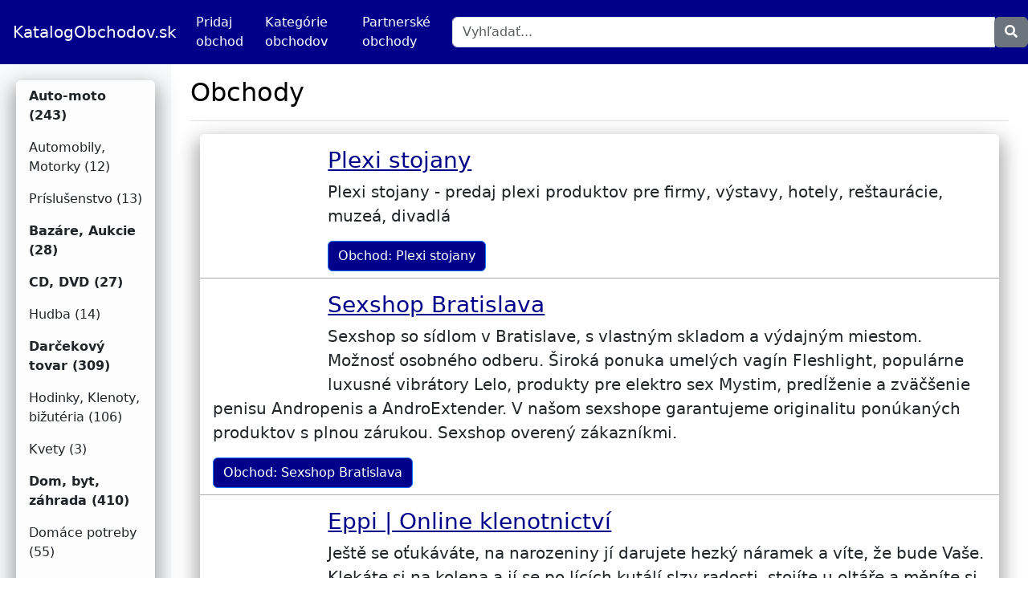

--- FILE ---
content_type: text/html; charset=utf-8
request_url: https://katalogobchodov.sk/default?page=182
body_size: 23249
content:


<!DOCTYPE html>

<html>
<head><title>

</title><link rel="stylesheet" href="/Content/bootstrap.min.css" /><link rel="stylesheet" href="https://use.fontawesome.com/releases/v5.7.2/css/all.css" /><link rel="stylesheet" href="/css/StyleSheet.css" />

<!-- Google tag (gtag.js) -->
<script async src="https://www.googletagmanager.com/gtag/js?id=G-7QMSHMHK6S"></script>
<script>
  window.dataLayer = window.dataLayer || [];
  function gtag(){dataLayer.push(arguments);}
  gtag('js', new Date());

  gtag('config', 'G-7QMSHMHK6S');
</script>
</head>
<body>
    <form method="post" action="./default?page=182" id="form1">
<div class="aspNetHidden">
<input type="hidden" name="__VIEWSTATE" id="__VIEWSTATE" value="/[base64]/[base64]/[base64]/[base64]/[base64]/[base64]/[base64]/[base64]/[base64]/[base64]/cGFnZT0xODInIGNsYXNzPSdidG4gYnRuLXByaW1hcnknIHJvbGU9J2J1dHRvbic+MTgyPC9hPiZuYnNwOzxhIGhyZWY9Jy9kZWZhdWx0LmFzcHg/cGFnZT0xODMnIGNsYXNzPSdidG4gYnRuLXNlY29uZGFyeScgcm9sZT0nYnV0dG9uJz4xODM8L2E+Jm5ic3A7ZGQboAgoyIBB5OQCKBfFIylFNfk5hOjtj0P41ZeEMd02KA==" />
</div>

<div class="aspNetHidden">

	<input type="hidden" name="__VIEWSTATEGENERATOR" id="__VIEWSTATEGENERATOR" value="CA0B0334" />
</div>

    <nav class="navbar navbar-expand-lg navbar-dark">
        <a class="navbar-brand" href="/">KatalogObchodov.sk</a>
        <button class="navbar-toggler" type="button" data-toggle="collapse" data-target="#navbarNav" aria-controls="navbarNav" aria-expanded="false" aria-label="Toggle navigation">
            <span class="navbar-toggler-icon"></span>
        </button>
        <div class="collapse navbar-collapse" id="navbarNav">
            <ul class="navbar-nav m-auto">
                <li class="nav-item active">
                    <a class="nav-link" href="PridajObchod.aspx">Pridaj obchod</a>
                </li>
                <li class="nav-item">
                    <a class="nav-link" href="kategorie.aspx">Kategórie obchodov</a>
                </li>
                <li class="nav-item">
                    <a class="nav-link" href="Partnerske_Obchody.aspx">Partnerské obchody</a>
                </li>
                <!-- Ďalšie položky menu podľa potreby -->
            </ul>
            
                <div class="input-group">
                    <input type="search" class="form-control" placeholder="Vyhľadať..." aria-label="Vyhľadať" aria-describedby="basic-addon2">
                    <div class="input-group-append">
                        <button class="btn btn-secondary" type="submit">
                            <i class="fas fa-search"></i>
                        </button>
                    </div>
                </div>
            
        </div>
    </nav>


    <div class="container-fluid">
        <div class="row">
            <div class="col-md-3 col-lg-2 d-none d-md-block bg-light sidebar">
                <div class="list-group">
                    

                    

                            <a href="/kategoria_obchodov/2/Auto-moto" class="list-group-item list-group-item-action li list-group-item-bold">Auto-moto (243)</a>
                        

                            <a href="/kategoria_obchodov/58/Automobily, Motorky" class="list-group-item list-group-item-action li ">Automobily, Motorky (12)</a>
                        

                            <a href="/kategoria_obchodov/59/Príslušenstvo" class="list-group-item list-group-item-action li ">Príslušenstvo (13)</a>
                        

                            <a href="/kategoria_obchodov/3/Bazáre, Aukcie" class="list-group-item list-group-item-action li list-group-item-bold">Bazáre, Aukcie (28)</a>
                        

                            <a href="/kategoria_obchodov/13/CD, DVD" class="list-group-item list-group-item-action li list-group-item-bold">CD, DVD (27)</a>
                        

                            <a href="/kategoria_obchodov/73/Hudba" class="list-group-item list-group-item-action li ">Hudba (14)</a>
                        

                            <a href="/kategoria_obchodov/4/Darčekový tovar" class="list-group-item list-group-item-action li list-group-item-bold">Darčekový tovar (309)</a>
                        

                            <a href="/kategoria_obchodov/61/Hodinky, Klenoty, bižutéria" class="list-group-item list-group-item-action li ">Hodinky, Klenoty, bižutéria (106)</a>
                        

                            <a href="/kategoria_obchodov/60/Kvety" class="list-group-item list-group-item-action li ">Kvety (3)</a>
                        

                            <a href="/kategoria_obchodov/6/Dom, byt, záhrada" class="list-group-item list-group-item-action li list-group-item-bold">Dom, byt, záhrada (410)</a>
                        

                            <a href="/kategoria_obchodov/63/Domáce potreby" class="list-group-item list-group-item-action li ">Domáce potreby (55)</a>
                        

                            <a href="/kategoria_obchodov/64/Nábytok a zariadenie" class="list-group-item list-group-item-action li ">Nábytok a zariadenie (79)</a>
                        

                            <a href="/kategoria_obchodov/62/Stavebniny" class="list-group-item list-group-item-action li ">Stavebniny (71)</a>
                        

                            <a href="/kategoria_obchodov/7/Drogéria, kozmetika" class="list-group-item list-group-item-action li list-group-item-bold">Drogéria, kozmetika (190)</a>
                        

                            <a href="/kategoria_obchodov/65/Parfémy, parfumérie" class="list-group-item list-group-item-action li ">Parfémy, parfumérie (24)</a>
                        

                            <a href="/kategoria_obchodov/8/Elektronika, elektro" class="list-group-item list-group-item-action li list-group-item-bold">Elektronika, elektro (220)</a>
                        

                            <a href="/kategoria_obchodov/68/Audio, video, TV" class="list-group-item list-group-item-action li ">Audio, video, TV (40)</a>
                        

                            <a href="/kategoria_obchodov/66/Biela technika" class="list-group-item list-group-item-action li ">Biela technika (20)</a>
                        

                            <a href="/kategoria_obchodov/67/Mobilné telefóny" class="list-group-item list-group-item-action li ">Mobilné telefóny (63)</a>
                        

                            <a href="/kategoria_obchodov/9/Erotika" class="list-group-item list-group-item-action li list-group-item-bold">Erotika (131)</a>
                        

                            <a href="/kategoria_obchodov/5/Foto – optika" class="list-group-item list-group-item-action li list-group-item-bold">Foto – optika (98)</a>
                        

                            <a href="/kategoria_obchodov/11/Hobby a voľný čas" class="list-group-item list-group-item-action li list-group-item-bold">Hobby a voľný čas (468)</a>
                        

                            <a href="/kategoria_obchodov/72/Army" class="list-group-item list-group-item-action li ">Army (6)</a>
                        

                            <a href="/kategoria_obchodov/70/Cestovanie" class="list-group-item list-group-item-action li ">Cestovanie (154)</a>
                        

                            <a href="/kategoria_obchodov/71/Starožitnosti, Umenie" class="list-group-item list-group-item-action li ">Starožitnosti, Umenie (52)</a>
                        

                            <a href="/kategoria_obchodov/69/Šport, turistika" class="list-group-item list-group-item-action li ">Šport, turistika (186)</a>
                        

                            <a href="/kategoria_obchodov/10/Hračky, detský tovar" class="list-group-item list-group-item-action li list-group-item-bold">Hračky, detský tovar (120)</a>
                        

                            <a href="/kategoria_obchodov/12/Hry, hracie konzoly" class="list-group-item list-group-item-action li list-group-item-bold">Hry, hracie konzoly (63)</a>
                        

                            <a href="/kategoria_obchodov/14/Chovateľstvo, fauna, flóra" class="list-group-item list-group-item-action li list-group-item-bold">Chovateľstvo, fauna, flóra (43)</a>
                        

                            <a href="/kategoria_obchodov/81/Iné" class="list-group-item list-group-item-action li list-group-item-bold">Iné (9)</a>
                        

                            <a href="/kategoria_obchodov/20/Internet" class="list-group-item list-group-item-action li list-group-item-bold">Internet (90)</a>
                        

                            <a href="/kategoria_obchodov/77/Domény" class="list-group-item list-group-item-action li ">Domény (2)</a>
                        

                            <a href="/kategoria_obchodov/76/Online platby" class="list-group-item list-group-item-action li ">Online platby (3)</a>
                        

                            <a href="/kategoria_obchodov/15/Kancelária" class="list-group-item list-group-item-action li list-group-item-bold">Kancelária (30)</a>
                        

                            <a href="/kategoria_obchodov/75/Kancelárska technika" class="list-group-item list-group-item-action li ">Kancelárska technika (3)</a>
                        

                            <a href="/kategoria_obchodov/74/Kancelárske potreby" class="list-group-item list-group-item-action li ">Kancelárske potreby (24)</a>
                        

                            <a href="/kategoria_obchodov/16/Knihy" class="list-group-item list-group-item-action li list-group-item-bold">Knihy (98)</a>
                        

                            <a href="/kategoria_obchodov/18/Obchodné domy" class="list-group-item list-group-item-action li list-group-item-bold">Obchodné domy (66)</a>
                        

                            <a href="/kategoria_obchodov/19/Oblečenie, obuv, móda" class="list-group-item list-group-item-action li list-group-item-bold">Oblečenie, obuv, móda (277)</a>
                        

                            <a href="/kategoria_obchodov/21/Počítače" class="list-group-item list-group-item-action li list-group-item-bold">Počítače (252)</a>
                        

                            <a href="/kategoria_obchodov/79/Hardware" class="list-group-item list-group-item-action li ">Hardware (80)</a>
                        

                            <a href="/kategoria_obchodov/80/Software" class="list-group-item list-group-item-action li ">Software (11)</a>
                        

                            <a href="/kategoria_obchodov/78/Výpočtová technika" class="list-group-item list-group-item-action li ">Výpočtová technika (81)</a>
                        

                            <a href="/kategoria_obchodov/22/Potraviny, nápoje" class="list-group-item list-group-item-action li list-group-item-bold">Potraviny, nápoje (73)</a>
                        

                            <a href="/kategoria_obchodov/23/Reality, nehnuteľnosti" class="list-group-item list-group-item-action li list-group-item-bold">Reality, nehnuteľnosti (27)</a>
                        

                            <a href="/kategoria_obchodov/24/Služby, Reklama" class="list-group-item list-group-item-action li list-group-item-bold">Služby, Reklama (133)</a>
                        

                            <a href="/kategoria_obchodov/25/Stávkovanie" class="list-group-item list-group-item-action li list-group-item-bold">Stávkovanie (7)</a>
                        

                            <a href="/kategoria_obchodov/17/Stroje, prístroje, nástroje" class="list-group-item list-group-item-action li list-group-item-bold">Stroje, prístroje, nástroje (8)</a>
                        

                            <a href="/kategoria_obchodov/26/Školské potreby" class="list-group-item list-group-item-action li list-group-item-bold">Školské potreby (26)</a>
                        

                            <a href="/kategoria_obchodov/27/Špeciálne obchody" class="list-group-item list-group-item-action li list-group-item-bold">Špeciálne obchody (68)</a>
                        

                            <a href="/kategoria_obchodov/82/Vstupenky" class="list-group-item list-group-item-action li list-group-item-bold">Vstupenky (5)</a>
                        

                            <a href="/kategoria_obchodov/29/Zdravie" class="list-group-item list-group-item-action li list-group-item-bold">Zdravie (139)</a>
                        

                            <a href="/kategoria_obchodov/86/Zľavové kupóny" class="list-group-item list-group-item-action li list-group-item-bold">Zľavové kupóny (9)</a>
                        
                </div>
            </div>


            <main role="main" class="col-md-9 ml-sm-auto col-lg-10 px-md-4">

            

    
    <div class="d-flex justify-content-between flex-wrap flex-md-nowrap align-items-center pt-3 pb-2 mb-3 border-bottom">

        <h1 class="h2">Obchody</h1>
<div class="heureka-affiliate-searchpanel" data-trixam-positionid="63485" data-trixam-codetype="iframe" data-trixam-linktarget="top"></div>
<script async type="text/javascript" src="//serve.affiliate.heurekashopping.sk/js/trixam.min.js"></script>
    </div>
                <div class="container">
    <ul class="list-group">
            
        <li class="list-group-item clearfix list-group-item-line">
            <img class="img-responsive img-rounded" src='https://www.easy-thumb.net/thumb?&size=256x256&url=http://www.plexistojany.sk/' alt="" />
            <h3 class="list-group-item-heading">
                <a class="linkShop" href="/obchod.aspx?id=6519">
                Plexi stojany 
                    </a>
                
            </h3>
            <p class="list-group-item-text lead">
                Plexi stojany - predaj plexi produktov pre firmy, výstavy, hotely, reštaurácie, muzeá, divadlá

            </p>
                            <div class="btn-toolbar pull-right" role="toolbar" aria-label="">
                                <a href="/obchod.aspx?id=6519" class="btn btn-primary btn-shop">Obchod: Plexi stojany </a>
                            </div>
        </li>
        
        <li class="list-group-item clearfix list-group-item-line">
            <img class="img-responsive img-rounded" src='https://www.easy-thumb.net/thumb?&size=256x256&url=http://www.erotickaplaneta.sk' alt="" />
            <h3 class="list-group-item-heading">
                <a class="linkShop" href="/obchod.aspx?id=6521">
                Sexshop Bratislava
                    </a>
                
            </h3>
            <p class="list-group-item-text lead">
                Sexshop so sídlom v Bratislave, s vlastným skladom a výdajným miestom. Možnosť osobného odberu. Široká ponuka umelých vagín Fleshlight, populárne luxusné vibrátory Lelo, produkty pre elektro sex Mystim, predĺženie a zväčšenie penisu Andropenis a AndroExtender. V našom sexshope garantujeme originalitu ponúkaných produktov s plnou zárukou. Sexshop overený zákazníkmi.
            </p>
                            <div class="btn-toolbar pull-right" role="toolbar" aria-label="">
                                <a href="/obchod.aspx?id=6521" class="btn btn-primary btn-shop">Obchod: Sexshop Bratislava</a>
                            </div>
        </li>
        
        <li class="list-group-item clearfix list-group-item-line">
            <img class="img-responsive img-rounded" src='https://www.easy-thumb.net/thumb?&size=256x256&url=http://www.eppi.cz/' alt="" />
            <h3 class="list-group-item-heading">
                <a class="linkShop" href="/obchod.aspx?id=6533">
                Eppi | Online klenotnictví
                    </a>
                
            </h3>
            <p class="list-group-item-text lead">
                Ještě se oťukáváte, na narozeniny jí darujete hezký náramek a víte, že bude Vaše. Klekáte si na kolena a jí se po lících kutálí slzy radosti, stojíte u oltáře a měníte si snubní prstýnky, první společné Vánoce oslavíte přívěskem a na první výročí rozbaluje dárkovou krabičku…
            </p>
                            <div class="btn-toolbar pull-right" role="toolbar" aria-label="">
                                <a href="/obchod.aspx?id=6533" class="btn btn-primary btn-shop">Obchod: Eppi | Online klenotnictví</a>
                            </div>
        </li>
        
        <li class="list-group-item clearfix list-group-item-line">
            <img class="img-responsive img-rounded" src='https://www.easy-thumb.net/thumb?&size=256x256&url=http://eshop.albi.sk' alt="" />
            <h3 class="list-group-item-heading">
                <a class="linkShop" href="/obchod.aspx?id=6536">
                ALBI e-shop
                    </a>
                
            </h3>
            <p class="list-group-item-text lead">
                Internetový obchod s obľúbenými spoločenskými hrami - strategické hry, vedomostné hry, logické hry, kartové hry..., s personalizovanými darčekmi pre každú príležitosť, veľkým výberom hlavolamov, vtipnými darčekmi a Kúzelným čítaním. 
            </p>
                            <div class="btn-toolbar pull-right" role="toolbar" aria-label="">
                                <a href="/obchod.aspx?id=6536" class="btn btn-primary btn-shop">Obchod: ALBI e-shop</a>
                            </div>
        </li>
        
        <li class="list-group-item clearfix list-group-item-line">
            <img class="img-responsive img-rounded" src='https://www.easy-thumb.net/thumb?&size=256x256&url=http://zarucene.sk' alt="" />
            <h3 class="list-group-item-heading">
                <a class="linkShop" href="/obchod.aspx?id=6522">
                Zarucene.sk
                    </a>
                
            </h3>
            <p class="list-group-item-text lead">
                Skvelý internetový obchod s elektronikou a vychytávkami ako sú led ventilky, RGB led žiarovky voltmetre teplomere a iná elektronika
            </p>
                            <div class="btn-toolbar pull-right" role="toolbar" aria-label="">
                                <a href="/obchod.aspx?id=6522" class="btn btn-primary btn-shop">Obchod: Zarucene.sk</a>
                            </div>
        </li>
        
<script type="text/javascript" charset="utf-8" >
    //<![CDATA[
    var EtargetSearchQuery = '';//OPTIONAL_PAGE_URL

    var EtargetBannerIdent = 'ETARGET-sk-47241-468x60-IFRAME-8.2';
    var EtargetBannerStyle = '&tabl=4&design_name=custom&border_color=ffffff&border_style=none&background_opacity=100&background_color=ffffff&hover_back=&title_color=0067d6&text_color=404040&url_color=0067d6&h_title_color=0067d6&h_text_color=404040&h_url_color=0067d6&freespace=0&logo_type=3&logo=1&title_underline=0&url_underline=0&h_title_underline=1&h_url_underline=1&nourl=&fsi=11&font=verdana&require_login_pass=&login_pass=&show_in_fb=&show_in_fb_text=';
    var EtargetBannerDivid = '';

    function etargetBannerIdent(ident, style) { this.ident = ident; var a = ident.split('-'); this.country = a[1]; this.ref = a[2]; this.area = a[3]; this.type = a[4]; this.mod = {}; if (a.length > 5) { for (var i = 5; i < a.length; i++) this.mod[a[i]] = 1; }; a = this.area.split('x'); this.width = a[0]; this.height = a[1]; this.style = {}; a = style.split('&'); for (var i = 0; i < a.length; i++) { var b = a[i].split('='); if (b.length > 1) this.style[b[0]] = b[1]; else this.style[b[0]] = ''; }; this.q = document.location; var d = new Date(); this.start = d.getTime(); if (typeof (EtargetSearchQuery) == 'string') if (EtargetSearchQuery != '') this.q = EtargetSearchQuery; this.getURL = function () { var u = location.protocol + '/' + '/' + this.country + '.search.etargetnet.com/generic/advert.php?g=ref:' + this.ref; u += ',area:' + this.width + 'x' + this.height; for (var x in this.style) { u += ',' + x + ':' + this.style[x]; }; var d = new Date(); u += ',tt:' + Math.floor((d.getTime() - Number(this.start)) / 1000); u += ',q:' + encodeURIComponent(this.q); return u; }, this.getIdent = function () { return this.ident; } }; function etargetFindMyselfAndCreateOpener(ebi, setup) { this.ebi = ebi; this.setup = { domain: '', tstart: 0, ref: 0, start: {}, treshold: { perc: 30, func: null, cnt: 1 }, click: true, measurement: 'round', send: true, offset: 0, debug: false }; this.tresholds = 0; if (typeof (setup) == 'object') { for (var x in setup) this.setup[x] = setup[x]; }; this.objIn = function (o, n, options) { var a = document.createElement(n); if (o.tagName == 'SCRIPT') { o.parentNode.insertBefore(a, o); } else { o.appendChild(a); } for (var x in options) { if (x.toUpperCase() == x) { a.setAttribute(x.toLowerCase(), options[x]); } else if (x.indexOf('on') == 0) { a[x] == Function(options[x]); } else { a.style[x] = options[x]; } } return a; }, this.trigger = function (r) { this.objIn(this.o, 'script', { ASYNC: 'async', SRC: this.ebi.getURL(), CHARSET: 'utf-8' }); this.o.style.height = 'auto'; }, this._getInternetExplorerVersion = function () { var rv = -1; if (navigator.appName == 'Microsoft Internet Explorer') { var ua = navigator.userAgent; var re = new RegExp('MSIE ([0-9]{1,}[\.0-9]{0,})'); if (re.exec(ua) != null) rv = parseFloat(RegExp.$1); } return rv; }, this.isIE = function () { if (typeof (this.browser) != 'undefined') return (this.browser == 'IE'); var ver = this._getInternetExplorerVersion(); if (ver > -1) { this.browser = 'IE'; return true; } else return false; }, this.measure = function () { this.Screen = { w: 0, h: 0, x: 0, y: 0, xx: 0, yy: 0 }; this.Window = { w: 0, h: 0, x: 0, y: 0, xx: 0, yy: 0, minimized: false }; if (typeof (window.outerWidth) != 'undefined') { this.Window.w = window.outerWidth; this.Window.h = window.outerHeight; } else if (typeof (document.body.offsetWidth) != 'undefined') { this.Window.w = document.body.offsetWidth; this.Window.h = document.body.offsetHeight; } if (typeof (window.screenTop) == 'number') { if (window.screenTop < -32000) this.Window.minimized = true; this.Window.y = window.screenTop; } else if (typeof (window.screenY) == 'number') { if (window.screenY < -32000) this.Window.minimized = true; this.Window.y = window.screenY; } if (!this.isIE()) if ((this.Window.w < 100) && (this.Window.h != 0)) this.Window.minimized = true; if (typeof (window.innerWidth) == 'number') { this.Screen.w = window.innerWidth; this.Screen.h = window.innerHeight; } else if (document.documentElement && (document.documentElement.clientWidth || document.documentElement.clientHeight)) { this.Screen.w = document.documentElement.clientWidth; this.Screen.h = document.documentElement.clientHeight; } else if (document.body && (document.body.clientWidth || document.body.clientHeight)) { this.Screen.w = document.body.clientWidth; this.Screen.h = document.body.clientHeight; } if (typeof (window.pageYOffset) == 'number') { this.Screen.x = window.pageXOffset; this.Screen.y = window.pageYOffset; } else if (document.body && (document.body.scrollLeft || document.body.scrollTop)) { this.Screen.x = document.body.scrollLeft; this.Screen.y = document.body.scrollTop; } else if (document.documentElement && (document.documentElement.scrollLeft || document.documentElement.scrollTop)) { this.Screen.x = document.documentElement.scrollLeft; this.Screen.y = document.documentElement.scrollTop; } }, this.update = function () { var p = this.o; this.x = 0; this.y = 0; this.xx = 0; this.yy = 0; if (!p) return false; this.h = p.offsetHeight; this.w = p.offsetWidth; while (p && p.offsetParent) { this.x += p.offsetLeft; this.y += p.offsetTop; p = p.offsetParent; } this.xx = Number(this.x + this.w); this.yy = Number(this.y + this.h); }, this.percOnScreen = function () { this.measure(); this.update(); if (this.Window.minimized) return 0; var ofs = this.setup.offset; var x = this.x - ofs; var xx = this.xx + ofs; var y = this.y - ofs; var yy = this.yy + ofs; if (xx < this.Screen.x) return 0; if (yy < this.Screen.y) return 0; if (x > (this.Screen.w + this.Screen.x)) return 0; if (y > (this.Screen.h + this.Screen.y)) return 0; if (x < this.Screen.x) x = Number(this.Screen.x); if (y < this.Screen.y) y = Number(this.Screen.y); if (xx > (Number(this.Screen.w) + Number(this.Screen.x))) xx = (Number(this.Screen.w) + Number(this.Screen.x)); if (yy > (Number(this.Screen.h) + Number(this.Screen.y))) yy = (Number(this.Screen.h) + Number(this.Screen.y)); var w = Number(xx) - Number(x); var h = Number(yy) - Number(y); var full = this.w * this.h; var seen = w * h; if (full == 0) { var perc = 100; } else { var perc = Math.round((Number(seen) / Number(full)) * 100); } return perc; }, this.handleEvent = function (name) { var perc = this.percOnScreen(); if ((perc > this.setup.treshold.perc) && (this.tresholds < this.setup.treshold.cnt)) { this.tresholds++; if (typeof (this.setup.treshold.func) == 'function') this.setup.treshold.func(this); }; }, this.initHandle = function (n, f) { if (this.isIE()) { window.attachEvent('on' + n, f); } else { window.addEventListener(n, f, false); }; }, this.run = function () { var x = 'lkklk'; var D = document; var aS = D.getElementsByTagName('script'); var aB = D.getElementsByTagName('body'); for (var i = 0; i < aS.length; i++) { try { if ((aS[i].innerHTML.match(this.ebi.getIdent())) || ((aS[i].src == 'http:/' + '/' + x) || (aS[i].src == 'https:/' + '/' + x))) { var S = aS[i]; if (EtargetBannerDivid != '') { var C = document.getElementById(EtargetBannerDivid); if (!C) return 0; this.o = this.objIn(C, 'div', { margin: '0px', width: this.ebi.width + 'px', height: this.ebi.height + 'px' }); } else if (aB.length < 1) { var B = D.createElement('body'); D.documentElement.appendChild(B); B.style.margin = '0px'; B.style.borderWidth = '0px'; this.o = this.objIn(B, 'div', { margin: '0px', width: this.ebi.width + 'px', height: this.ebi.height + 'px' }); } else { this.o = this.objIn(S, 'div', { margin: 'auto', backgroundColor: 'transparent', borderWidth: '0px', width: this.ebi.width + 'px', height: this.ebi.height + 'px' }); } S.parentNode.removeChild(S); if (typeof (this.ebi.mod['instantOn']) != 'undefined') { this.trigger(this); return 1; }; var that = this; this.initHandle('scroll', function () { that.handleEvent(); }); this.setup.treshold.func = function (r) { that.trigger(r); }; this.handleEvent(); return 1; break; } } catch (err) { return 0; } }; }, this.init = function () { var that = this; this.initHandle('load', function () { that.run(); }); }, this.init(); };
    if (typeof (EtargetOpeners) == 'undefined') EtargetOpeners = []; EtargetOpeners[EtargetOpeners.length] = new etargetFindMyselfAndCreateOpener(new etargetBannerIdent(EtargetBannerIdent, EtargetBannerStyle), { offset: 50 });
    //]]>
</script>

<br /><br />

        <li class="list-group-item clearfix list-group-item-line">
            <img class="img-responsive img-rounded" src='https://www.easy-thumb.net/thumb?&size=256x256&url=http://www.letnyhit.sk/lacne-kabelky-online' alt="" />
            <h3 class="list-group-item-heading">
                <a class="linkShop" href="/obchod.aspx?id=6537">
                Lacné kabelky online
                    </a>
                
            </h3>
            <p class="list-group-item-text lead">
                Navštívte našu sekciu s kabelkami kde si môžete vybrať z rôznych druhov kabeliek - kožené, cez rameno, lakované, so strapcami, z koženky, ktoré si môžete zakúpiť priamo online so zľavou!
            </p>
                            <div class="btn-toolbar pull-right" role="toolbar" aria-label="">
                                <a href="/obchod.aspx?id=6537" class="btn btn-primary btn-shop">Obchod: Lacné kabelky online</a>
                            </div>
        </li>
        
        <li class="list-group-item clearfix list-group-item-line">
            <img class="img-responsive img-rounded" src='https://www.easy-thumb.net/thumb?&size=256x256&url=http://www.setrimsi.cz' alt="" />
            <h3 class="list-group-item-heading">
                <a class="linkShop" href="/obchod.aspx?id=6514">
                ŠetrímSi.sk
                    </a>
                
            </h3>
            <p class="list-group-item-text lead">
                ŠetrímSi.sk - lacné ubytovanie, wellnes, pobyt, zájazd, cestovanie, zábava, jedlo, pitie, móda, zážitok a masáže so zľavou

            </p>
                            <div class="btn-toolbar pull-right" role="toolbar" aria-label="">
                                <a href="/obchod.aspx?id=6514" class="btn btn-primary btn-shop">Obchod: ŠetrímSi.sk</a>
                            </div>
        </li>
        
        <li class="list-group-item clearfix list-group-item-line">
            <img class="img-responsive img-rounded" src='https://www.easy-thumb.net/thumb?&size=256x256&url=http://www.cenolam.sk' alt="" />
            <h3 class="list-group-item-heading">
                <a class="linkShop" href="/obchod.aspx?id=6516">
                Cenolam.sk
                    </a>
                
            </h3>
            <p class="list-group-item-text lead">
                Cenolam.sk - lacné ubytovanie, wellnes, pobyt, zájazd, cestovanie, zábava, jedlo, pitie, móda, zážitok a masáže so zľavou

            </p>
                            <div class="btn-toolbar pull-right" role="toolbar" aria-label="">
                                <a href="/obchod.aspx?id=6516" class="btn btn-primary btn-shop">Obchod: Cenolam.sk</a>
                            </div>
        </li>
        
        <li class="list-group-item clearfix list-group-item-line">
            <img class="img-responsive img-rounded" src='https://www.easy-thumb.net/thumb?&size=256x256&url=https://www.moderne-doplnky.sk/' alt="" />
            <h3 class="list-group-item-heading">
                <a class="linkShop" href="/obchod.aspx?id=6540">
                Doplnky do domácnosti, kuchyne, obývačky, kúpeľne
                    </a>
                
            </h3>
            <p class="list-group-item-text lead">
                Doplnky do domácnosti, kuchyne, obývačky, kúpeľne, záhrady.
BYTOVÉ DOPLNKY A DEKORÁCIE. Predaj štýlových dizajnových interiérových doplnkov v priaznivých cenách a tiež dizajnérske lahôdky pre náročných klientov. Každý si vyberie niečo pre seba.
            </p>
                            <div class="btn-toolbar pull-right" role="toolbar" aria-label="">
                                <a href="/obchod.aspx?id=6540" class="btn btn-primary btn-shop">Obchod: Doplnky do domácnosti, kuchyne, obývačky, kúpeľne</a>
                            </div>
        </li>
        
        <li class="list-group-item clearfix list-group-item-line">
            <img class="img-responsive img-rounded" src='https://www.easy-thumb.net/thumb?&size=256x256&url=http://www.sperky-a-diamanty.sk/' alt="" />
            <h3 class="list-group-item-heading">
                <a class="linkShop" href="/obchod.aspx?id=6534">
                Sperky-A-Diamanty.sk | Online klenotníctvo
                    </a>
                
            </h3>
            <p class="list-group-item-text lead">
                Sperky-A-Diamanty.sk je online klenotníctvo, do ktorého sa budete s radosťou vracať. Naším hlavným cieľom je maximálna spokojnosť našich zákazníkov, pretože veríme, že šperky sú na celý život a ich nákup online by mal byť nezabudnuteľným zážitkom.
            </p>
                            <div class="btn-toolbar pull-right" role="toolbar" aria-label="">
                                <a href="/obchod.aspx?id=6534" class="btn btn-primary btn-shop">Obchod: Sperky-A-Diamanty.sk | Online klenotníctvo</a>
                            </div>
        </li>
        
<script type="text/javascript"><!--
    google_ad_client = "ca-pub-1524652671939341";
    /* katalogobchodov468x60 */
    google_ad_slot = "2686394911";
    google_ad_width = 468;
    google_ad_height = 60;
    //-->
</script>
<script type="text/javascript"
src="//pagead2.googlesyndication.com/pagead/show_ads.js">
</script>
<br /><br />

        <li class="list-group-item clearfix list-group-item-line">
            <img class="img-responsive img-rounded" src='https://www.easy-thumb.net/thumb?&size=256x256&url=http://www.svetkondomov.sk' alt="" />
            <h3 class="list-group-item-heading">
                <a class="linkShop" href="/obchod.aspx?id=6535">
                Svet Kondomov
                    </a>
                
            </h3>
            <p class="list-group-item-text lead">
                Najširší výber kondómov, najlacnejšia dobierka, skvelé akcie, diskrétne a rýchle doručenie, všetky najobľúbenejšie značky - Durex, Pasante, EXS, Vitalis, Skins, On)
            </p>
                            <div class="btn-toolbar pull-right" role="toolbar" aria-label="">
                                <a href="/obchod.aspx?id=6535" class="btn btn-primary btn-shop">Obchod: Svet Kondomov</a>
                            </div>
        </li>
        
        <li class="list-group-item clearfix list-group-item-line">
            <img class="img-responsive img-rounded" src='https://www.easy-thumb.net/thumb?&size=256x256&url=http://www.fitprotein.sk' alt="" />
            <h3 class="list-group-item-heading">
                <a class="linkShop" href="/obchod.aspx?id=6526">
                fitprotein
                    </a>
                
            </h3>
            <p class="list-group-item-text lead">
                Predaj a poradenstvo výživových doplnkov a pomocok pre fittnes a posilovanie 
            </p>
                            <div class="btn-toolbar pull-right" role="toolbar" aria-label="">
                                <a href="/obchod.aspx?id=6526" class="btn btn-primary btn-shop">Obchod: fitprotein</a>
                            </div>
        </li>
        
        <li class="list-group-item clearfix list-group-item-line">
            <img class="img-responsive img-rounded" src='https://www.easy-thumb.net/thumb?&size=256x256&url=https://www.svet-sperkov.sk' alt="" />
            <h3 class="list-group-item-heading">
                <a class="linkShop" href="/obchod.aspx?id=6524">
                Šperky swarovski, prstene, náušnice, akciové ceny
                    </a>
                
            </h3>
            <p class="list-group-item-text lead">
                Šperky swarovski, prstene, náušnice, akciové ceny, všetko skladom.
            </p>
                            <div class="btn-toolbar pull-right" role="toolbar" aria-label="">
                                <a href="/obchod.aspx?id=6524" class="btn btn-primary btn-shop">Obchod: Šperky swarovski, prstene, náušnice, akciové ceny</a>
                            </div>
        </li>
        
        <li class="list-group-item clearfix list-group-item-line">
            <img class="img-responsive img-rounded" src='https://www.easy-thumb.net/thumb?&size=256x256&url=https://www.mojakamagra.sk/' alt="" />
            <h3 class="list-group-item-heading">
                <a class="linkShop" href="/obchod.aspx?id=6546">
                Kamagra online obchod, kamagra za dobrú cenu
                    </a>
                
            </h3>
            <p class="list-group-item-text lead">
                Kamagra oral jelly, kamagra gel, cialis, generická viagra a množstvo dalšieho za nízku cenu rychle doručenie
            </p>
                            <div class="btn-toolbar pull-right" role="toolbar" aria-label="">
                                <a href="/obchod.aspx?id=6546" class="btn btn-primary btn-shop">Obchod: Kamagra online obchod, kamagra za dobrú cenu</a>
                            </div>
        </li>
        
        <li class="list-group-item clearfix list-group-item-line">
            <img class="img-responsive img-rounded" src='https://www.easy-thumb.net/thumb?&size=256x256&url=https://bavlnkashop.sk/' alt="" />
            <h3 class="list-group-item-heading">
                <a class="linkShop" href="/obchod.aspx?id=6539">
                Bavlnka Shop
                    </a>
                
            </h3>
            <p class="list-group-item-text lead">
                Bavlnkashop.sk dbá najmä na kvalitu a spôsob spracovania produktov. Našim cieľom je, aby ľudia oblečení v Bavlnke vynikli a cítili sa pohodlne.
            </p>
                            <div class="btn-toolbar pull-right" role="toolbar" aria-label="">
                                <a href="/obchod.aspx?id=6539" class="btn btn-primary btn-shop">Obchod: Bavlnka Shop</a>
                            </div>
        </li>
        
<script type="text/javascript" charset="utf-8" >
    //<![CDATA[
    var EtargetSearchQuery = '';//OPTIONAL_PAGE_URL

    var EtargetBannerIdent = 'ETARGET-sk-47241-468x60-IFRAME-8.2';
    var EtargetBannerStyle = '&tabl=4&design_name=custom&border_color=ffffff&border_style=none&background_opacity=100&background_color=ffffff&hover_back=&title_color=0067d6&text_color=404040&url_color=0067d6&h_title_color=0067d6&h_text_color=404040&h_url_color=0067d6&freespace=0&logo_type=3&logo=1&title_underline=0&url_underline=0&h_title_underline=1&h_url_underline=1&nourl=&fsi=11&font=verdana&require_login_pass=&login_pass=&show_in_fb=&show_in_fb_text=';
    var EtargetBannerDivid = '';

    function etargetBannerIdent(ident, style) { this.ident = ident; var a = ident.split('-'); this.country = a[1]; this.ref = a[2]; this.area = a[3]; this.type = a[4]; this.mod = {}; if (a.length > 5) { for (var i = 5; i < a.length; i++) this.mod[a[i]] = 1; }; a = this.area.split('x'); this.width = a[0]; this.height = a[1]; this.style = {}; a = style.split('&'); for (var i = 0; i < a.length; i++) { var b = a[i].split('='); if (b.length > 1) this.style[b[0]] = b[1]; else this.style[b[0]] = ''; }; this.q = document.location; var d = new Date(); this.start = d.getTime(); if (typeof (EtargetSearchQuery) == 'string') if (EtargetSearchQuery != '') this.q = EtargetSearchQuery; this.getURL = function () { var u = location.protocol + '/' + '/' + this.country + '.search.etargetnet.com/generic/advert.php?g=ref:' + this.ref; u += ',area:' + this.width + 'x' + this.height; for (var x in this.style) { u += ',' + x + ':' + this.style[x]; }; var d = new Date(); u += ',tt:' + Math.floor((d.getTime() - Number(this.start)) / 1000); u += ',q:' + encodeURIComponent(this.q); return u; }, this.getIdent = function () { return this.ident; } }; function etargetFindMyselfAndCreateOpener(ebi, setup) { this.ebi = ebi; this.setup = { domain: '', tstart: 0, ref: 0, start: {}, treshold: { perc: 30, func: null, cnt: 1 }, click: true, measurement: 'round', send: true, offset: 0, debug: false }; this.tresholds = 0; if (typeof (setup) == 'object') { for (var x in setup) this.setup[x] = setup[x]; }; this.objIn = function (o, n, options) { var a = document.createElement(n); if (o.tagName == 'SCRIPT') { o.parentNode.insertBefore(a, o); } else { o.appendChild(a); } for (var x in options) { if (x.toUpperCase() == x) { a.setAttribute(x.toLowerCase(), options[x]); } else if (x.indexOf('on') == 0) { a[x] == Function(options[x]); } else { a.style[x] = options[x]; } } return a; }, this.trigger = function (r) { this.objIn(this.o, 'script', { ASYNC: 'async', SRC: this.ebi.getURL(), CHARSET: 'utf-8' }); this.o.style.height = 'auto'; }, this._getInternetExplorerVersion = function () { var rv = -1; if (navigator.appName == 'Microsoft Internet Explorer') { var ua = navigator.userAgent; var re = new RegExp('MSIE ([0-9]{1,}[\.0-9]{0,})'); if (re.exec(ua) != null) rv = parseFloat(RegExp.$1); } return rv; }, this.isIE = function () { if (typeof (this.browser) != 'undefined') return (this.browser == 'IE'); var ver = this._getInternetExplorerVersion(); if (ver > -1) { this.browser = 'IE'; return true; } else return false; }, this.measure = function () { this.Screen = { w: 0, h: 0, x: 0, y: 0, xx: 0, yy: 0 }; this.Window = { w: 0, h: 0, x: 0, y: 0, xx: 0, yy: 0, minimized: false }; if (typeof (window.outerWidth) != 'undefined') { this.Window.w = window.outerWidth; this.Window.h = window.outerHeight; } else if (typeof (document.body.offsetWidth) != 'undefined') { this.Window.w = document.body.offsetWidth; this.Window.h = document.body.offsetHeight; } if (typeof (window.screenTop) == 'number') { if (window.screenTop < -32000) this.Window.minimized = true; this.Window.y = window.screenTop; } else if (typeof (window.screenY) == 'number') { if (window.screenY < -32000) this.Window.minimized = true; this.Window.y = window.screenY; } if (!this.isIE()) if ((this.Window.w < 100) && (this.Window.h != 0)) this.Window.minimized = true; if (typeof (window.innerWidth) == 'number') { this.Screen.w = window.innerWidth; this.Screen.h = window.innerHeight; } else if (document.documentElement && (document.documentElement.clientWidth || document.documentElement.clientHeight)) { this.Screen.w = document.documentElement.clientWidth; this.Screen.h = document.documentElement.clientHeight; } else if (document.body && (document.body.clientWidth || document.body.clientHeight)) { this.Screen.w = document.body.clientWidth; this.Screen.h = document.body.clientHeight; } if (typeof (window.pageYOffset) == 'number') { this.Screen.x = window.pageXOffset; this.Screen.y = window.pageYOffset; } else if (document.body && (document.body.scrollLeft || document.body.scrollTop)) { this.Screen.x = document.body.scrollLeft; this.Screen.y = document.body.scrollTop; } else if (document.documentElement && (document.documentElement.scrollLeft || document.documentElement.scrollTop)) { this.Screen.x = document.documentElement.scrollLeft; this.Screen.y = document.documentElement.scrollTop; } }, this.update = function () { var p = this.o; this.x = 0; this.y = 0; this.xx = 0; this.yy = 0; if (!p) return false; this.h = p.offsetHeight; this.w = p.offsetWidth; while (p && p.offsetParent) { this.x += p.offsetLeft; this.y += p.offsetTop; p = p.offsetParent; } this.xx = Number(this.x + this.w); this.yy = Number(this.y + this.h); }, this.percOnScreen = function () { this.measure(); this.update(); if (this.Window.minimized) return 0; var ofs = this.setup.offset; var x = this.x - ofs; var xx = this.xx + ofs; var y = this.y - ofs; var yy = this.yy + ofs; if (xx < this.Screen.x) return 0; if (yy < this.Screen.y) return 0; if (x > (this.Screen.w + this.Screen.x)) return 0; if (y > (this.Screen.h + this.Screen.y)) return 0; if (x < this.Screen.x) x = Number(this.Screen.x); if (y < this.Screen.y) y = Number(this.Screen.y); if (xx > (Number(this.Screen.w) + Number(this.Screen.x))) xx = (Number(this.Screen.w) + Number(this.Screen.x)); if (yy > (Number(this.Screen.h) + Number(this.Screen.y))) yy = (Number(this.Screen.h) + Number(this.Screen.y)); var w = Number(xx) - Number(x); var h = Number(yy) - Number(y); var full = this.w * this.h; var seen = w * h; if (full == 0) { var perc = 100; } else { var perc = Math.round((Number(seen) / Number(full)) * 100); } return perc; }, this.handleEvent = function (name) { var perc = this.percOnScreen(); if ((perc > this.setup.treshold.perc) && (this.tresholds < this.setup.treshold.cnt)) { this.tresholds++; if (typeof (this.setup.treshold.func) == 'function') this.setup.treshold.func(this); }; }, this.initHandle = function (n, f) { if (this.isIE()) { window.attachEvent('on' + n, f); } else { window.addEventListener(n, f, false); }; }, this.run = function () { var x = 'lkklk'; var D = document; var aS = D.getElementsByTagName('script'); var aB = D.getElementsByTagName('body'); for (var i = 0; i < aS.length; i++) { try { if ((aS[i].innerHTML.match(this.ebi.getIdent())) || ((aS[i].src == 'http:/' + '/' + x) || (aS[i].src == 'https:/' + '/' + x))) { var S = aS[i]; if (EtargetBannerDivid != '') { var C = document.getElementById(EtargetBannerDivid); if (!C) return 0; this.o = this.objIn(C, 'div', { margin: '0px', width: this.ebi.width + 'px', height: this.ebi.height + 'px' }); } else if (aB.length < 1) { var B = D.createElement('body'); D.documentElement.appendChild(B); B.style.margin = '0px'; B.style.borderWidth = '0px'; this.o = this.objIn(B, 'div', { margin: '0px', width: this.ebi.width + 'px', height: this.ebi.height + 'px' }); } else { this.o = this.objIn(S, 'div', { margin: 'auto', backgroundColor: 'transparent', borderWidth: '0px', width: this.ebi.width + 'px', height: this.ebi.height + 'px' }); } S.parentNode.removeChild(S); if (typeof (this.ebi.mod['instantOn']) != 'undefined') { this.trigger(this); return 1; }; var that = this; this.initHandle('scroll', function () { that.handleEvent(); }); this.setup.treshold.func = function (r) { that.trigger(r); }; this.handleEvent(); return 1; break; } } catch (err) { return 0; } }; }, this.init = function () { var that = this; this.initHandle('load', function () { that.run(); }); }, this.init(); };
    if (typeof (EtargetOpeners) == 'undefined') EtargetOpeners = []; EtargetOpeners[EtargetOpeners.length] = new etargetFindMyselfAndCreateOpener(new etargetBannerIdent(EtargetBannerIdent, EtargetBannerStyle), { offset: 50 });
    //]]>
</script>

<br /><br />

        <li class="list-group-item clearfix list-group-item-line">
            <img class="img-responsive img-rounded" src='https://www.easy-thumb.net/thumb?&size=256x256&url=http://www.support-business.sk' alt="" />
            <h3 class="list-group-item-heading">
                <a class="linkShop" href="/obchod.aspx?id=6513">
                Support business.com
                    </a>
                
            </h3>
            <p class="list-group-item-text lead">
                Automobilový priemysel, Bezpečnosť, ochrana, Cestovný ruch, gastronómia, Doprava a špedícia, Drevospracujúci priemysel, korok, Drogéria a kozmetika, Ekológia, odpady, Elektronika, elektrotechnika, Energetika, Financie, poistenie, účtovníctvo, Chemický priemysel, IT, počítače, Kancelárske potreby, Školenia, personalistika, brigády, Móda, odevy, textil, Nábytok a bývanie, Obchod, Ostatné, Papier, balenie, darčekové potreby, Plasty, kaučuk, Poľnohospodárstvo, potravinárstvo, Poradenstvo, právo, marketing, Prekladateľstvo a tlmočníctvo, Reality, Reklama, propagácia, PR, Sklo a keramika, Služby, Servis, Šport, umenie, kultúra, zábava, Spotrebná a biela elektronika, Stavebníctvo, materiál, Strojárenstvo, stroje, priemysel, Telekomunikácie, Tlačiarens
            </p>
                            <div class="btn-toolbar pull-right" role="toolbar" aria-label="">
                                <a href="/obchod.aspx?id=6513" class="btn btn-primary btn-shop">Obchod: Support business.com</a>
                            </div>
        </li>
        
        <li class="list-group-item clearfix list-group-item-line">
            <img class="img-responsive img-rounded" src='https://www.easy-thumb.net/thumb?&size=256x256&url=http://www.cenolam.cz' alt="" />
            <h3 class="list-group-item-heading">
                <a class="linkShop" href="/obchod.aspx?id=6517">
                Cenolam.cz
                    </a>
                
            </h3>
            <p class="list-group-item-text lead">
                Cenolam.cz - lacné ubytovanie, wellnes, pobyt, zájazd, cestovanie, zábava, jedlo, pitie, móda, zážitok a masáže so zľavou

            </p>
                            <div class="btn-toolbar pull-right" role="toolbar" aria-label="">
                                <a href="/obchod.aspx?id=6517" class="btn btn-primary btn-shop">Obchod: Cenolam.cz</a>
                            </div>
        </li>
        
        <li class="list-group-item clearfix list-group-item-line">
            <img class="img-responsive img-rounded" src='https://www.easy-thumb.net/thumb?&size=256x256&url=http://www.zelenyzivot.sk/' alt="" />
            <h3 class="list-group-item-heading">
                <a class="linkShop" href="/obchod.aspx?id=6527">
                Zelený život
                    </a>
                
            </h3>
            <p class="list-group-item-text lead">
                Predaj kvalitných výživových doplnkov z výťažkov zeleného jamčmeňa a chlorelly. Detoxikujte svoj organizmus prírodnými produktami.
            </p>
                            <div class="btn-toolbar pull-right" role="toolbar" aria-label="">
                                <a href="/obchod.aspx?id=6527" class="btn btn-primary btn-shop">Obchod: Zelený život</a>
                            </div>
        </li>
        
        <li class="list-group-item clearfix list-group-item-line">
            <img class="img-responsive img-rounded" src='https://www.easy-thumb.net/thumb?&size=256x256&url=http://www.ardell.sk' alt="" />
            <h3 class="list-group-item-heading">
                <a class="linkShop" href="/obchod.aspx?id=6525">
                Mihalnice - umelé riasy
                    </a>
                
            </h3>
            <p class="list-group-item-text lead">
                Profi sety na lepenie umelých mihalníc značky ardell v oficiálnom internetovom obchode pre túto značku. Trendy mihalnice a ostanté doplnky na lepenie trsov rias v ponuke.
            </p>
                            <div class="btn-toolbar pull-right" role="toolbar" aria-label="">
                                <a href="/obchod.aspx?id=6525" class="btn btn-primary btn-shop">Obchod: Mihalnice - umelé riasy</a>
                            </div>
        </li>
        
        <li class="list-group-item clearfix list-group-item-line">
            <img class="img-responsive img-rounded" src='https://www.easy-thumb.net/thumb?&size=256x256&url=http://www.cenolam.eu' alt="" />
            <h3 class="list-group-item-heading">
                <a class="linkShop" href="/obchod.aspx?id=6518">
                Cenolam.eu
                    </a>
                
            </h3>
            <p class="list-group-item-text lead">
                Cenolam.eu - lacné ubytovanie, wellnes, pobyt, zájazd, cestovanie, zábava, jedlo, pitie, móda, zážitok a masáže so zľavou

            </p>
                            <div class="btn-toolbar pull-right" role="toolbar" aria-label="">
                                <a href="/obchod.aspx?id=6518" class="btn btn-primary btn-shop">Obchod: Cenolam.eu</a>
                            </div>
        </li>
        
<script type="text/javascript"><!--
    google_ad_client = "ca-pub-1524652671939341";
    /* katalogobchodov468x60 */
    google_ad_slot = "2686394911";
    google_ad_width = 468;
    google_ad_height = 60;
    //-->
</script>
<script type="text/javascript"
src="//pagead2.googlesyndication.com/pagead/show_ads.js">
</script>
<br /><br />

    </ul>
    </div>
            




    <div id="ContentPlaceHolder1_pagesDIV" class="container container2"><a href='/default.aspx?page=1' class='btn btn-secondary' role='button'>1</a>&nbsp;...&nbsp;<a href='/default.aspx?page=177' class='btn btn-secondary' role='button'>177</a>&nbsp;<a href='/default.aspx?page=178' class='btn btn-secondary' role='button'>178</a>&nbsp;<a href='/default.aspx?page=179' class='btn btn-secondary' role='button'>179</a>&nbsp;<a href='/default.aspx?page=180' class='btn btn-secondary' role='button'>180</a>&nbsp;<a href='/default.aspx?page=181' class='btn btn-secondary' role='button'>181</a>&nbsp;<a href='/default.aspx?page=182' class='btn btn-primary' role='button'>182</a>&nbsp;<a href='/default.aspx?page=183' class='btn btn-secondary' role='button'>183</a>&nbsp;</div>



            </main>
        </div>
    </div>
            
        

    </form>
    <div class="footer mt-5 py-3 text-center">
        © 2014 - 2024  katalogobchodov.sk | <a href="#" class="category-link">Ochrana súkromia</a> | <a href="#" class="category-link">Podmienky používania</a>
        | <a href="https://old.katalogobchodov.sk/" class="category-link" target="_blank">Stará verzia</a>
| <a href="https://www.prclanky.biz" target="_blank">PR články.biz</a>
    </div>
    <div class="mt-5 py-3 text-center">
        Web design, Tvorba webu a SEO - <a href="https://www.consultee.biz/">Digitálna agentúra Consultee, s.r.o.</a>
    </div>


    <script src="https://code.jquery.com/jquery-3.5.1.slim.min.js"></script>
    <script src="https://cdn.jsdelivr.net/npm/@popperjs/core@2.5.2/dist/umd/popper.min.js"></script>
    <script src="https://stackpath.bootstrapcdn.com/bootstrap/4.5.2/js/bootstrap.min.js"></script>
    

</body>
</html>


--- FILE ---
content_type: text/html; charset=utf-8
request_url: https://www.google.com/recaptcha/api2/aframe
body_size: 268
content:
<!DOCTYPE HTML><html><head><meta http-equiv="content-type" content="text/html; charset=UTF-8"></head><body><script nonce="hD1eElHIdPBPP1hwI9ls3Q">/** Anti-fraud and anti-abuse applications only. See google.com/recaptcha */ try{var clients={'sodar':'https://pagead2.googlesyndication.com/pagead/sodar?'};window.addEventListener("message",function(a){try{if(a.source===window.parent){var b=JSON.parse(a.data);var c=clients[b['id']];if(c){var d=document.createElement('img');d.src=c+b['params']+'&rc='+(localStorage.getItem("rc::a")?sessionStorage.getItem("rc::b"):"");window.document.body.appendChild(d);sessionStorage.setItem("rc::e",parseInt(sessionStorage.getItem("rc::e")||0)+1);localStorage.setItem("rc::h",'1768743334020');}}}catch(b){}});window.parent.postMessage("_grecaptcha_ready", "*");}catch(b){}</script></body></html>

--- FILE ---
content_type: text/css
request_url: https://katalogobchodov.sk/css/StyleSheet.css
body_size: 722
content:
body {
    background-color: white;
    color: black;
}

.navbar, .footer {
    background-color: darkblue;
    color: white;
}

    .navbar a, .footer a, .category-link {
        color: white;
    }

.content, .sidebar {
    padding: 20px;
}

.sidebar {
    background-color: #f8f9fa;
}

@media (max-width: 768px) {
    .sidebar {
        background-color: transparent;
    }
}

.list-group {
    box-shadow: 0px 11px 23px 5px rgba(0,0,0,0.34);
}

.list-group-item {
    background-color: rgba(255,255,255,0.7);
    border: 0;
}

.list-group-item-bold {
 font-weight:700;
}

.list-group-item-line {
    border-bottom: solid;
    border-bottom-color: darkgrey;
    border-bottom-width: thin;
    padding-top: 1em;
}

.btn-toolbar {
    margin-top: 10px;
}

.btn-shop {
    background-color: darkblue;
}
.linkShop {
    color: darkblue;
}


img {
    float: left;
    margin-right: 15px;
    height: 128px;
    width: 128px;
}

.container2 {
    margin-top:20px;
    justify-content: center;
    text-align: center;
    align-items:center;
}


.navbar-brand {
    margin-left: 1rem; /* Odsadenie loga od kraja */
}

/* Pre malé zariadenia môžete chcieť menšie odsadenie */
@media (max-width: 768px) {
    .navbar-brand {
        margin-left: 0.5rem;
    }
}

